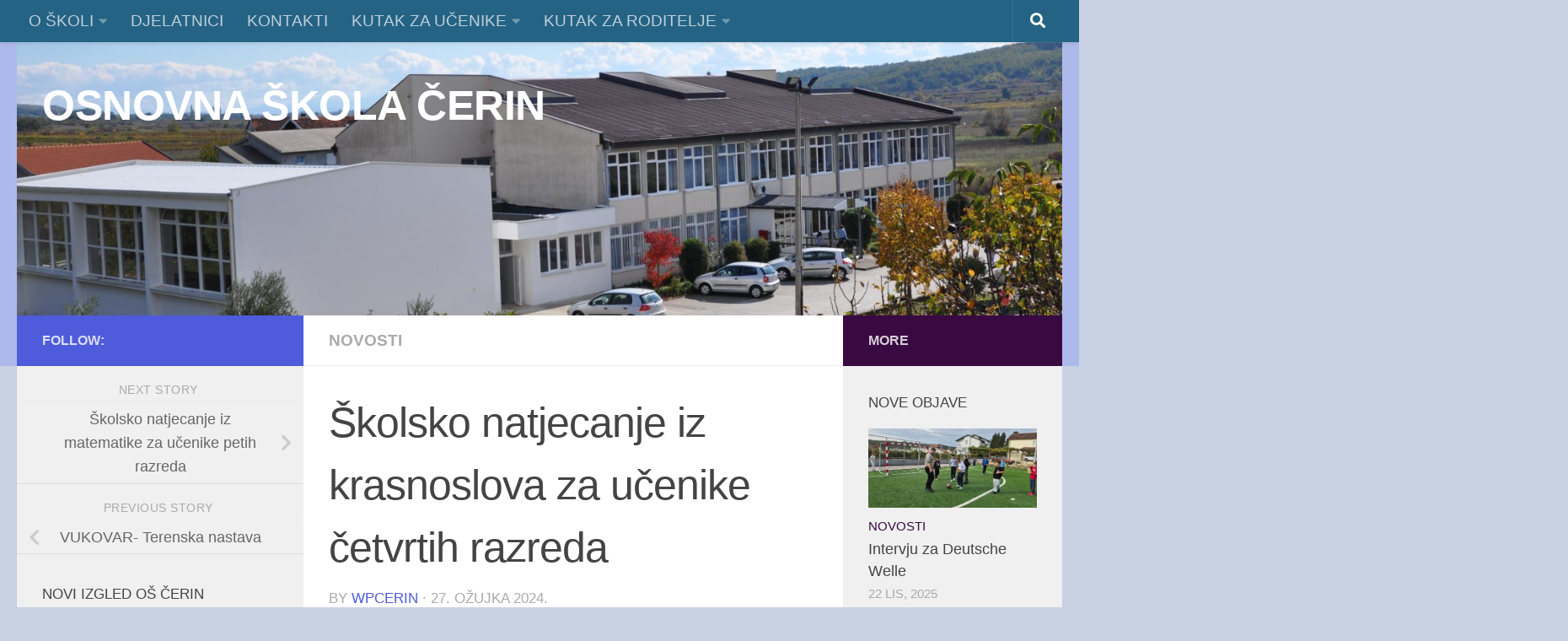

--- FILE ---
content_type: text/html; charset=UTF-8
request_url: https://www.oscerin.com/skolsko-natjecanje-iz-krasnoslova-za-ucenike-cetvrtih-razreda/
body_size: 17046
content:
<!DOCTYPE html>
<html class="no-js" lang="hr">
<head><meta charset="UTF-8"><script>if(navigator.userAgent.match(/MSIE|Internet Explorer/i)||navigator.userAgent.match(/Trident\/7\..*?rv:11/i)){var href=document.location.href;if(!href.match(/[?&]nowprocket/)){if(href.indexOf("?")==-1){if(href.indexOf("#")==-1){document.location.href=href+"?nowprocket=1"}else{document.location.href=href.replace("#","?nowprocket=1#")}}else{if(href.indexOf("#")==-1){document.location.href=href+"&nowprocket=1"}else{document.location.href=href.replace("#","&nowprocket=1#")}}}}</script><script>class RocketLazyLoadScripts{constructor(e){this.triggerEvents=e,this.eventOptions={passive:!0},this.userEventListener=this.triggerListener.bind(this),this.delayedScripts={normal:[],async:[],defer:[]},this.allJQueries=[]}_addUserInteractionListener(e){this.triggerEvents.forEach((t=>window.addEventListener(t,e.userEventListener,e.eventOptions)))}_removeUserInteractionListener(e){this.triggerEvents.forEach((t=>window.removeEventListener(t,e.userEventListener,e.eventOptions)))}triggerListener(){this._removeUserInteractionListener(this),"loading"===document.readyState?document.addEventListener("DOMContentLoaded",this._loadEverythingNow.bind(this)):this._loadEverythingNow()}async _loadEverythingNow(){this._delayEventListeners(),this._delayJQueryReady(this),this._handleDocumentWrite(),this._registerAllDelayedScripts(),this._preloadAllScripts(),await this._loadScriptsFromList(this.delayedScripts.normal),await this._loadScriptsFromList(this.delayedScripts.defer),await this._loadScriptsFromList(this.delayedScripts.async),await this._triggerDOMContentLoaded(),await this._triggerWindowLoad(),window.dispatchEvent(new Event("rocket-allScriptsLoaded"))}_registerAllDelayedScripts(){document.querySelectorAll("script[type=rocketlazyloadscript]").forEach((e=>{e.hasAttribute("src")?e.hasAttribute("async")&&!1!==e.async?this.delayedScripts.async.push(e):e.hasAttribute("defer")&&!1!==e.defer||"module"===e.getAttribute("data-rocket-type")?this.delayedScripts.defer.push(e):this.delayedScripts.normal.push(e):this.delayedScripts.normal.push(e)}))}async _transformScript(e){return await this._requestAnimFrame(),new Promise((t=>{const n=document.createElement("script");let r;[...e.attributes].forEach((e=>{let t=e.nodeName;"type"!==t&&("data-rocket-type"===t&&(t="type",r=e.nodeValue),n.setAttribute(t,e.nodeValue))})),e.hasAttribute("src")?(n.addEventListener("load",t),n.addEventListener("error",t)):(n.text=e.text,t()),e.parentNode.replaceChild(n,e)}))}async _loadScriptsFromList(e){const t=e.shift();return t?(await this._transformScript(t),this._loadScriptsFromList(e)):Promise.resolve()}_preloadAllScripts(){var e=document.createDocumentFragment();[...this.delayedScripts.normal,...this.delayedScripts.defer,...this.delayedScripts.async].forEach((t=>{const n=t.getAttribute("src");if(n){const t=document.createElement("link");t.href=n,t.rel="preload",t.as="script",e.appendChild(t)}})),document.head.appendChild(e)}_delayEventListeners(){let e={};function t(t,n){!function(t){function n(n){return e[t].eventsToRewrite.indexOf(n)>=0?"rocket-"+n:n}e[t]||(e[t]={originalFunctions:{add:t.addEventListener,remove:t.removeEventListener},eventsToRewrite:[]},t.addEventListener=function(){arguments[0]=n(arguments[0]),e[t].originalFunctions.add.apply(t,arguments)},t.removeEventListener=function(){arguments[0]=n(arguments[0]),e[t].originalFunctions.remove.apply(t,arguments)})}(t),e[t].eventsToRewrite.push(n)}function n(e,t){let n=e[t];Object.defineProperty(e,t,{get:()=>n||function(){},set(r){e["rocket"+t]=n=r}})}t(document,"DOMContentLoaded"),t(window,"DOMContentLoaded"),t(window,"load"),t(window,"pageshow"),t(document,"readystatechange"),n(document,"onreadystatechange"),n(window,"onload"),n(window,"onpageshow")}_delayJQueryReady(e){let t=window.jQuery;Object.defineProperty(window,"jQuery",{get:()=>t,set(n){if(n&&n.fn&&!e.allJQueries.includes(n)){n.fn.ready=n.fn.init.prototype.ready=function(t){e.domReadyFired?t.bind(document)(n):document.addEventListener("rocket-DOMContentLoaded",(()=>t.bind(document)(n)))};const t=n.fn.on;n.fn.on=n.fn.init.prototype.on=function(){if(this[0]===window){function e(e){return e.split(" ").map((e=>"load"===e||0===e.indexOf("load.")?"rocket-jquery-load":e)).join(" ")}"string"==typeof arguments[0]||arguments[0]instanceof String?arguments[0]=e(arguments[0]):"object"==typeof arguments[0]&&Object.keys(arguments[0]).forEach((t=>{delete Object.assign(arguments[0],{[e(t)]:arguments[0][t]})[t]}))}return t.apply(this,arguments),this},e.allJQueries.push(n)}t=n}})}async _triggerDOMContentLoaded(){this.domReadyFired=!0,await this._requestAnimFrame(),document.dispatchEvent(new Event("rocket-DOMContentLoaded")),await this._requestAnimFrame(),window.dispatchEvent(new Event("rocket-DOMContentLoaded")),await this._requestAnimFrame(),document.dispatchEvent(new Event("rocket-readystatechange")),await this._requestAnimFrame(),document.rocketonreadystatechange&&document.rocketonreadystatechange()}async _triggerWindowLoad(){await this._requestAnimFrame(),window.dispatchEvent(new Event("rocket-load")),await this._requestAnimFrame(),window.rocketonload&&window.rocketonload(),await this._requestAnimFrame(),this.allJQueries.forEach((e=>e(window).trigger("rocket-jquery-load"))),window.dispatchEvent(new Event("rocket-pageshow")),await this._requestAnimFrame(),window.rocketonpageshow&&window.rocketonpageshow()}_handleDocumentWrite(){const e=new Map;document.write=document.writeln=function(t){const n=document.currentScript,r=document.createRange(),i=n.parentElement;let o=e.get(n);void 0===o&&(o=n.nextSibling,e.set(n,o));const a=document.createDocumentFragment();r.setStart(a,0),a.appendChild(r.createContextualFragment(t)),i.insertBefore(a,o)}}async _requestAnimFrame(){return new Promise((e=>requestAnimationFrame(e)))}static run(){const e=new RocketLazyLoadScripts(["keydown","mousemove","touchmove","touchstart","touchend","wheel"]);e._addUserInteractionListener(e)}}RocketLazyLoadScripts.run();</script>
  
  <meta name="viewport" content="width=device-width, initial-scale=1.0">
  <link rel="profile" href="https://gmpg.org/xfn/11" />
  <link rel="pingback" href="https://www.oscerin.com/xmlrpc.php">
  <style>body, div, p, span, h1, h2, h3, h4, h5, h6{font-family: arial !important;}</style>

  <title>Školsko natjecanje iz krasnoslova za učenike četvrtih razreda &#8211; OSNOVNA ŠKOLA ČERIN</title>
<meta name='robots' content='max-image-preview:large' />
<script type="rocketlazyloadscript">document.documentElement.className = document.documentElement.className.replace("no-js","js");</script>
<link rel='dns-prefetch' href='//s.w.org' />
<link rel="alternate" type="application/rss+xml" title="OSNOVNA ŠKOLA ČERIN &raquo; Kanal" href="https://www.oscerin.com/feed/" />
<link rel="alternate" type="application/rss+xml" title="OSNOVNA ŠKOLA ČERIN &raquo; Kanal komentara" href="https://www.oscerin.com/comments/feed/" />
		<script type="rocketlazyloadscript">
			window._wpemojiSettings = {"baseUrl":"https:\/\/s.w.org\/images\/core\/emoji\/13.1.0\/72x72\/","ext":".png","svgUrl":"https:\/\/s.w.org\/images\/core\/emoji\/13.1.0\/svg\/","svgExt":".svg","source":{"concatemoji":"https:\/\/www.oscerin.com\/wp-includes\/js\/wp-emoji-release.min.js?ver=5.8.3"}};
			!function(e,a,t){var n,r,o,i=a.createElement("canvas"),p=i.getContext&&i.getContext("2d");function s(e,t){var a=String.fromCharCode;p.clearRect(0,0,i.width,i.height),p.fillText(a.apply(this,e),0,0);e=i.toDataURL();return p.clearRect(0,0,i.width,i.height),p.fillText(a.apply(this,t),0,0),e===i.toDataURL()}function c(e){var t=a.createElement("script");t.src=e,t.defer=t.type="text/javascript",a.getElementsByTagName("head")[0].appendChild(t)}for(o=Array("flag","emoji"),t.supports={everything:!0,everythingExceptFlag:!0},r=0;r<o.length;r++)t.supports[o[r]]=function(e){if(!p||!p.fillText)return!1;switch(p.textBaseline="top",p.font="600 32px Arial",e){case"flag":return s([127987,65039,8205,9895,65039],[127987,65039,8203,9895,65039])?!1:!s([55356,56826,55356,56819],[55356,56826,8203,55356,56819])&&!s([55356,57332,56128,56423,56128,56418,56128,56421,56128,56430,56128,56423,56128,56447],[55356,57332,8203,56128,56423,8203,56128,56418,8203,56128,56421,8203,56128,56430,8203,56128,56423,8203,56128,56447]);case"emoji":return!s([10084,65039,8205,55357,56613],[10084,65039,8203,55357,56613])}return!1}(o[r]),t.supports.everything=t.supports.everything&&t.supports[o[r]],"flag"!==o[r]&&(t.supports.everythingExceptFlag=t.supports.everythingExceptFlag&&t.supports[o[r]]);t.supports.everythingExceptFlag=t.supports.everythingExceptFlag&&!t.supports.flag,t.DOMReady=!1,t.readyCallback=function(){t.DOMReady=!0},t.supports.everything||(n=function(){t.readyCallback()},a.addEventListener?(a.addEventListener("DOMContentLoaded",n,!1),e.addEventListener("load",n,!1)):(e.attachEvent("onload",n),a.attachEvent("onreadystatechange",function(){"complete"===a.readyState&&t.readyCallback()})),(n=t.source||{}).concatemoji?c(n.concatemoji):n.wpemoji&&n.twemoji&&(c(n.twemoji),c(n.wpemoji)))}(window,document,window._wpemojiSettings);
		</script>
		<style>
img.wp-smiley,
img.emoji {
	display: inline !important;
	border: none !important;
	box-shadow: none !important;
	height: 1em !important;
	width: 1em !important;
	margin: 0 .07em !important;
	vertical-align: -0.1em !important;
	background: none !important;
	padding: 0 !important;
}
</style>
	<link rel='stylesheet' id='wp-block-library-css'  href='https://www.oscerin.com/wp-includes/css/dist/block-library/style.min.css?ver=5.8.3' media='all' />
<link rel='stylesheet' id='hueman-main-style-css'  href='https://www.oscerin.com/wp-content/themes/hueman/assets/front/css/main.min.css?ver=3.7.19' media='all' />
<style id='hueman-main-style-inline-css'>
body { font-size:1.19rem; }@media only screen and (min-width: 720px) {
        .nav > li { font-size:1.19rem; }
      }::selection { background-color: #4e5cdb; }
::-moz-selection { background-color: #4e5cdb; }a,a>span.hu-external::after,.themeform label .required,#flexslider-featured .flex-direction-nav .flex-next:hover,#flexslider-featured .flex-direction-nav .flex-prev:hover,.post-hover:hover .post-title a,.post-title a:hover,.sidebar.s1 .post-nav li a:hover i,.content .post-nav li a:hover i,.post-related a:hover,.sidebar.s1 .widget_rss ul li a,#footer .widget_rss ul li a,.sidebar.s1 .widget_calendar a,#footer .widget_calendar a,.sidebar.s1 .alx-tab .tab-item-category a,.sidebar.s1 .alx-posts .post-item-category a,.sidebar.s1 .alx-tab li:hover .tab-item-title a,.sidebar.s1 .alx-tab li:hover .tab-item-comment a,.sidebar.s1 .alx-posts li:hover .post-item-title a,#footer .alx-tab .tab-item-category a,#footer .alx-posts .post-item-category a,#footer .alx-tab li:hover .tab-item-title a,#footer .alx-tab li:hover .tab-item-comment a,#footer .alx-posts li:hover .post-item-title a,.comment-tabs li.active a,.comment-awaiting-moderation,.child-menu a:hover,.child-menu .current_page_item > a,.wp-pagenavi a{ color: #4e5cdb; }input[type="submit"],.themeform button[type="submit"],.sidebar.s1 .sidebar-top,.sidebar.s1 .sidebar-toggle,#flexslider-featured .flex-control-nav li a.flex-active,.post-tags a:hover,.sidebar.s1 .widget_calendar caption,#footer .widget_calendar caption,.author-bio .bio-avatar:after,.commentlist li.bypostauthor > .comment-body:after,.commentlist li.comment-author-admin > .comment-body:after{ background-color: #4e5cdb; }.post-format .format-container { border-color: #4e5cdb; }.sidebar.s1 .alx-tabs-nav li.active a,#footer .alx-tabs-nav li.active a,.comment-tabs li.active a,.wp-pagenavi a:hover,.wp-pagenavi a:active,.wp-pagenavi span.current{ border-bottom-color: #4e5cdb!important; }.sidebar.s2 .post-nav li a:hover i,
.sidebar.s2 .widget_rss ul li a,
.sidebar.s2 .widget_calendar a,
.sidebar.s2 .alx-tab .tab-item-category a,
.sidebar.s2 .alx-posts .post-item-category a,
.sidebar.s2 .alx-tab li:hover .tab-item-title a,
.sidebar.s2 .alx-tab li:hover .tab-item-comment a,
.sidebar.s2 .alx-posts li:hover .post-item-title a { color: #390942; }
.sidebar.s2 .sidebar-top,.sidebar.s2 .sidebar-toggle,.post-comments,.jp-play-bar,.jp-volume-bar-value,.sidebar.s2 .widget_calendar caption{ background-color: #390942; }.sidebar.s2 .alx-tabs-nav li.active a { border-bottom-color: #390942; }
.post-comments::before { border-right-color: #390942; }
      .search-expand,
              #nav-topbar.nav-container { background-color: #256384}@media only screen and (min-width: 720px) {
                #nav-topbar .nav ul { background-color: #256384; }
              }.is-scrolled #header .nav-container.desktop-sticky,
              .is-scrolled #header .search-expand { background-color: #256384; background-color: rgba(37,99,132,0.90) }.is-scrolled .topbar-transparent #nav-topbar.desktop-sticky .nav ul { background-color: #256384; background-color: rgba(37,99,132,0.95) }#header { background-color: #adb9ea; }
@media only screen and (min-width: 720px) {
  #nav-header .nav ul { background-color: #adb9ea; }
}
        #header #nav-mobile { background-color: #125a9e; }.is-scrolled #header #nav-mobile { background-color: #125a9e; background-color: rgba(18,90,158,0.90) }#nav-header.nav-container, #main-header-search .search-expand { background-color: #cea3b6; }
@media only screen and (min-width: 720px) {
  #nav-header .nav ul { background-color: #cea3b6; }
}
        .site-title a img { max-height: 186px; }body { background-color: #c9d2e3; }
</style>
<link rel='stylesheet' id='hueman-font-awesome-css'  href='https://www.oscerin.com/wp-content/themes/hueman/assets/front/css/font-awesome.min.css?ver=3.7.19' media='all' />
<script type="rocketlazyloadscript" src='https://www.oscerin.com/wp-includes/js/jquery/jquery.min.js?ver=3.6.0' id='jquery-core-js' defer></script>
<script type="rocketlazyloadscript" src='https://www.oscerin.com/wp-includes/js/jquery/jquery-migrate.min.js?ver=3.3.2' id='jquery-migrate-js' defer></script>
<link rel="https://api.w.org/" href="https://www.oscerin.com/wp-json/" /><link rel="alternate" type="application/json" href="https://www.oscerin.com/wp-json/wp/v2/posts/5807" /><link rel="EditURI" type="application/rsd+xml" title="RSD" href="https://www.oscerin.com/xmlrpc.php?rsd" />
<link rel="wlwmanifest" type="application/wlwmanifest+xml" href="https://www.oscerin.com/wp-includes/wlwmanifest.xml" /> 
<meta name="generator" content="WordPress 5.8.3" />
<link rel="canonical" href="https://www.oscerin.com/skolsko-natjecanje-iz-krasnoslova-za-ucenike-cetvrtih-razreda/" />
<link rel='shortlink' href='https://www.oscerin.com/?p=5807' />
<link rel="alternate" type="application/json+oembed" href="https://www.oscerin.com/wp-json/oembed/1.0/embed?url=https%3A%2F%2Fwww.oscerin.com%2Fskolsko-natjecanje-iz-krasnoslova-za-ucenike-cetvrtih-razreda%2F" />
<link rel="alternate" type="text/xml+oembed" href="https://www.oscerin.com/wp-json/oembed/1.0/embed?url=https%3A%2F%2Fwww.oscerin.com%2Fskolsko-natjecanje-iz-krasnoslova-za-ucenike-cetvrtih-razreda%2F&#038;format=xml" />
    <link rel="preload" as="font" type="font/woff2" href="https://www.oscerin.com/wp-content/themes/hueman/assets/front/webfonts/fa-brands-400.woff2?v=5.15.2" crossorigin="anonymous"/>
    <link rel="preload" as="font" type="font/woff2" href="https://www.oscerin.com/wp-content/themes/hueman/assets/front/webfonts/fa-regular-400.woff2?v=5.15.2" crossorigin="anonymous"/>
    <link rel="preload" as="font" type="font/woff2" href="https://www.oscerin.com/wp-content/themes/hueman/assets/front/webfonts/fa-solid-900.woff2?v=5.15.2" crossorigin="anonymous"/>
  <link rel="preload" as="font" type="font/woff" href="https://www.oscerin.com/wp-content/themes/hueman/assets/front/fonts/titillium-light-webfont.woff" crossorigin="anonymous"/>
<link rel="preload" as="font" type="font/woff" href="https://www.oscerin.com/wp-content/themes/hueman/assets/front/fonts/titillium-lightitalic-webfont.woff" crossorigin="anonymous"/>
<link rel="preload" as="font" type="font/woff" href="https://www.oscerin.com/wp-content/themes/hueman/assets/front/fonts/titillium-regular-webfont.woff" crossorigin="anonymous"/>
<link rel="preload" as="font" type="font/woff" href="https://www.oscerin.com/wp-content/themes/hueman/assets/front/fonts/titillium-regularitalic-webfont.woff" crossorigin="anonymous"/>
<link rel="preload" as="font" type="font/woff" href="https://www.oscerin.com/wp-content/themes/hueman/assets/front/fonts/titillium-semibold-webfont.woff" crossorigin="anonymous"/>
<style>
  /*  base : fonts
/* ------------------------------------ */
body { font-family: "Titillium", Arial, sans-serif; }
@font-face {
  font-family: 'Titillium';
  src: url('https://www.oscerin.com/wp-content/themes/hueman/assets/front/fonts/titillium-light-webfont.eot');
  src: url('https://www.oscerin.com/wp-content/themes/hueman/assets/front/fonts/titillium-light-webfont.svg#titillium-light-webfont') format('svg'),
     url('https://www.oscerin.com/wp-content/themes/hueman/assets/front/fonts/titillium-light-webfont.eot?#iefix') format('embedded-opentype'),
     url('https://www.oscerin.com/wp-content/themes/hueman/assets/front/fonts/titillium-light-webfont.woff') format('woff'),
     url('https://www.oscerin.com/wp-content/themes/hueman/assets/front/fonts/titillium-light-webfont.ttf') format('truetype');
  font-weight: 300;
  font-style: normal;
}
@font-face {
  font-family: 'Titillium';
  src: url('https://www.oscerin.com/wp-content/themes/hueman/assets/front/fonts/titillium-lightitalic-webfont.eot');
  src: url('https://www.oscerin.com/wp-content/themes/hueman/assets/front/fonts/titillium-lightitalic-webfont.svg#titillium-lightitalic-webfont') format('svg'),
     url('https://www.oscerin.com/wp-content/themes/hueman/assets/front/fonts/titillium-lightitalic-webfont.eot?#iefix') format('embedded-opentype'),
     url('https://www.oscerin.com/wp-content/themes/hueman/assets/front/fonts/titillium-lightitalic-webfont.woff') format('woff'),
     url('https://www.oscerin.com/wp-content/themes/hueman/assets/front/fonts/titillium-lightitalic-webfont.ttf') format('truetype');
  font-weight: 300;
  font-style: italic;
}
@font-face {
  font-family: 'Titillium';
  src: url('https://www.oscerin.com/wp-content/themes/hueman/assets/front/fonts/titillium-regular-webfont.eot');
  src: url('https://www.oscerin.com/wp-content/themes/hueman/assets/front/fonts/titillium-regular-webfont.svg#titillium-regular-webfont') format('svg'),
     url('https://www.oscerin.com/wp-content/themes/hueman/assets/front/fonts/titillium-regular-webfont.eot?#iefix') format('embedded-opentype'),
     url('https://www.oscerin.com/wp-content/themes/hueman/assets/front/fonts/titillium-regular-webfont.woff') format('woff'),
     url('https://www.oscerin.com/wp-content/themes/hueman/assets/front/fonts/titillium-regular-webfont.ttf') format('truetype');
  font-weight: 400;
  font-style: normal;
}
@font-face {
  font-family: 'Titillium';
  src: url('https://www.oscerin.com/wp-content/themes/hueman/assets/front/fonts/titillium-regularitalic-webfont.eot');
  src: url('https://www.oscerin.com/wp-content/themes/hueman/assets/front/fonts/titillium-regularitalic-webfont.svg#titillium-regular-webfont') format('svg'),
     url('https://www.oscerin.com/wp-content/themes/hueman/assets/front/fonts/titillium-regularitalic-webfont.eot?#iefix') format('embedded-opentype'),
     url('https://www.oscerin.com/wp-content/themes/hueman/assets/front/fonts/titillium-regularitalic-webfont.woff') format('woff'),
     url('https://www.oscerin.com/wp-content/themes/hueman/assets/front/fonts/titillium-regularitalic-webfont.ttf') format('truetype');
  font-weight: 400;
  font-style: italic;
}
@font-face {
    font-family: 'Titillium';
    src: url('https://www.oscerin.com/wp-content/themes/hueman/assets/front/fonts/titillium-semibold-webfont.eot');
    src: url('https://www.oscerin.com/wp-content/themes/hueman/assets/front/fonts/titillium-semibold-webfont.svg#titillium-semibold-webfont') format('svg'),
         url('https://www.oscerin.com/wp-content/themes/hueman/assets/front/fonts/titillium-semibold-webfont.eot?#iefix') format('embedded-opentype'),
         url('https://www.oscerin.com/wp-content/themes/hueman/assets/front/fonts/titillium-semibold-webfont.woff') format('woff'),
         url('https://www.oscerin.com/wp-content/themes/hueman/assets/front/fonts/titillium-semibold-webfont.ttf') format('truetype');
  font-weight: 600;
  font-style: normal;
}
</style>
  <!--[if lt IE 9]>
<script src="https://www.oscerin.com/wp-content/themes/hueman/assets/front/js/ie/html5shiv-printshiv.min.js"></script>
<script src="https://www.oscerin.com/wp-content/themes/hueman/assets/front/js/ie/selectivizr.js"></script>
<![endif]-->
<style>.recentcomments a{display:inline !important;padding:0 !important;margin:0 !important;}</style><link rel="icon" href="https://www.oscerin.com/wp-content/uploads/2018/02/cropped-slika_2-150x150.jpg" sizes="32x32" />
<link rel="icon" href="https://www.oscerin.com/wp-content/uploads/2018/02/cropped-slika_2-300x300.jpg" sizes="192x192" />
<link rel="apple-touch-icon" href="https://www.oscerin.com/wp-content/uploads/2018/02/cropped-slika_2-300x300.jpg" />
<meta name="msapplication-TileImage" content="https://www.oscerin.com/wp-content/uploads/2018/02/cropped-slika_2-300x300.jpg" />
<noscript><style id="rocket-lazyload-nojs-css">.rll-youtube-player, [data-lazy-src]{display:none !important;}</style></noscript></head>

<body class="post-template-default single single-post postid-5807 single-format-standard wp-embed-responsive col-3cm full-width topbar-enabled header-desktop-sticky header-mobile-sticky hueman-3-7-19 gecko">
<div id="wrapper">
  <a class="screen-reader-text skip-link" href="#content">Skip to content</a>
  
  <header id="header" class="top-menu-mobile-on one-mobile-menu top_menu header-ads-desktop header-ads-mobile topbar-transparent has-header-img">
        <nav class="nav-container group mobile-menu mobile-sticky " id="nav-mobile" data-menu-id="header-1">
  <div class="mobile-title-logo-in-header"><p class="site-title">                  <a class="custom-logo-link" href="https://www.oscerin.com/" rel="home" title="OSNOVNA ŠKOLA ČERIN | Home page">OSNOVNA ŠKOLA ČERIN</a>                </p></div>
        
                    <!-- <div class="ham__navbar-toggler collapsed" aria-expanded="false">
          <div class="ham__navbar-span-wrapper">
            <span class="ham-toggler-menu__span"></span>
          </div>
        </div> -->
        <button class="ham__navbar-toggler-two collapsed" title="Menu" aria-expanded="false">
          <span class="ham__navbar-span-wrapper">
            <span class="line line-1"></span>
            <span class="line line-2"></span>
            <span class="line line-3"></span>
          </span>
        </button>
            
      <div class="nav-text"></div>
      <div class="nav-wrap container">
                  <ul class="nav container-inner group mobile-search">
                            <li>
                  <form role="search" method="get" class="search-form" action="https://www.oscerin.com/">
				<label>
					<span class="screen-reader-text">Pretraži:</span>
					<input type="search" class="search-field" placeholder="Pretraži &hellip;" value="" name="s" />
				</label>
				<input type="submit" class="search-submit" value="Pretraži" />
			</form>                </li>
                      </ul>
                <ul id="menu-pocetna" class="nav container-inner group"><li id="menu-item-280" class="menu-item menu-item-type-post_type menu-item-object-page menu-item-has-children menu-item-280"><a href="https://www.oscerin.com/?page_id=278">O ŠKOLI</a>
<ul class="sub-menu">
	<li id="menu-item-6487" class="menu-item menu-item-type-taxonomy menu-item-object-category current-post-ancestor current-menu-parent current-post-parent menu-item-6487"><a href="https://www.oscerin.com/category/novosti/">Novosti</a></li>
	<li id="menu-item-292" class="menu-item menu-item-type-post_type menu-item-object-page menu-item-292"><a href="https://www.oscerin.com/o-skoli-2/">O školi</a></li>
	<li id="menu-item-272" class="menu-item menu-item-type-post_type menu-item-object-page menu-item-272"><a href="https://www.oscerin.com/povijesni-prikaz-osnovnog-skolstva-na-cerinu/">Povijesni prikaz osnovne škole na Čerinu</a></li>
</ul>
</li>
<li id="menu-item-31" class="menu-item menu-item-type-post_type menu-item-object-page menu-item-31"><a href="https://www.oscerin.com/osoblje/">DJELATNICI</a></li>
<li id="menu-item-33" class="menu-item menu-item-type-post_type menu-item-object-page menu-item-33"><a href="https://www.oscerin.com/kontakt/">KONTAKTI</a></li>
<li id="menu-item-29" class="menu-item menu-item-type-post_type menu-item-object-page menu-item-has-children menu-item-29"><a href="https://www.oscerin.com/ucenici/">KUTAK ZA UČENIKE</a>
<ul class="sub-menu">
	<li id="menu-item-1013" class="menu-item menu-item-type-post_type menu-item-object-page menu-item-1013"><a href="https://www.oscerin.com/ucenici/dramska-sekcija/">Dramska sekcija</a></li>
</ul>
</li>
<li id="menu-item-32" class="menu-item menu-item-type-post_type menu-item-object-page menu-item-has-children menu-item-32"><a href="https://www.oscerin.com/roditeljski-kutak/">KUTAK ZA RODITELJE</a>
<ul class="sub-menu">
	<li id="menu-item-604" class="menu-item menu-item-type-post_type menu-item-object-page menu-item-604"><a href="https://www.oscerin.com/vijece-roditelja/">Vijeće roditelja</a></li>
	<li id="menu-item-338" class="menu-item menu-item-type-post_type menu-item-object-page menu-item-338"><a href="https://www.oscerin.com/informacije-za-roditelje/">Informacije za roditelje</a></li>
</ul>
</li>
</ul>      </div>
</nav><!--/#nav-topbar-->  
        <nav class="nav-container group desktop-menu desktop-sticky " id="nav-topbar" data-menu-id="header-2">
    <div class="nav-text"></div>
  <div class="topbar-toggle-down">
    <i class="fas fa-angle-double-down" aria-hidden="true" data-toggle="down" title="Expand menu"></i>
    <i class="fas fa-angle-double-up" aria-hidden="true" data-toggle="up" title="Collapse menu"></i>
  </div>
  <div class="nav-wrap container">
    <ul id="menu-pocetna-1" class="nav container-inner group"><li class="menu-item menu-item-type-post_type menu-item-object-page menu-item-has-children menu-item-280"><a href="https://www.oscerin.com/?page_id=278">O ŠKOLI</a>
<ul class="sub-menu">
	<li class="menu-item menu-item-type-taxonomy menu-item-object-category current-post-ancestor current-menu-parent current-post-parent menu-item-6487"><a href="https://www.oscerin.com/category/novosti/">Novosti</a></li>
	<li class="menu-item menu-item-type-post_type menu-item-object-page menu-item-292"><a href="https://www.oscerin.com/o-skoli-2/">O školi</a></li>
	<li class="menu-item menu-item-type-post_type menu-item-object-page menu-item-272"><a href="https://www.oscerin.com/povijesni-prikaz-osnovnog-skolstva-na-cerinu/">Povijesni prikaz osnovne škole na Čerinu</a></li>
</ul>
</li>
<li class="menu-item menu-item-type-post_type menu-item-object-page menu-item-31"><a href="https://www.oscerin.com/osoblje/">DJELATNICI</a></li>
<li class="menu-item menu-item-type-post_type menu-item-object-page menu-item-33"><a href="https://www.oscerin.com/kontakt/">KONTAKTI</a></li>
<li class="menu-item menu-item-type-post_type menu-item-object-page menu-item-has-children menu-item-29"><a href="https://www.oscerin.com/ucenici/">KUTAK ZA UČENIKE</a>
<ul class="sub-menu">
	<li class="menu-item menu-item-type-post_type menu-item-object-page menu-item-1013"><a href="https://www.oscerin.com/ucenici/dramska-sekcija/">Dramska sekcija</a></li>
</ul>
</li>
<li class="menu-item menu-item-type-post_type menu-item-object-page menu-item-has-children menu-item-32"><a href="https://www.oscerin.com/roditeljski-kutak/">KUTAK ZA RODITELJE</a>
<ul class="sub-menu">
	<li class="menu-item menu-item-type-post_type menu-item-object-page menu-item-604"><a href="https://www.oscerin.com/vijece-roditelja/">Vijeće roditelja</a></li>
	<li class="menu-item menu-item-type-post_type menu-item-object-page menu-item-338"><a href="https://www.oscerin.com/informacije-za-roditelje/">Informacije za roditelje</a></li>
</ul>
</li>
</ul>  </div>
      <div id="topbar-header-search" class="container">
      <div class="container-inner">
        <button class="toggle-search"><i class="fas fa-search"></i></button>
        <div class="search-expand">
          <div class="search-expand-inner"><form role="search" method="get" class="search-form" action="https://www.oscerin.com/">
				<label>
					<span class="screen-reader-text">Pretraži:</span>
					<input type="search" class="search-field" placeholder="Pretraži &hellip;" value="" name="s" />
				</label>
				<input type="submit" class="search-submit" value="Pretraži" />
			</form></div>
        </div>
      </div><!--/.container-inner-->
    </div><!--/.container-->
  
</nav><!--/#nav-topbar-->  
  <div class="container group">
        <div class="container-inner">

                <div id="header-image-wrap">
              <div class="group hu-pad central-header-zone">
                                        <div class="logo-tagline-group">
                          <p class="site-title">                  <a class="custom-logo-link" href="https://www.oscerin.com/" rel="home" title="OSNOVNA ŠKOLA ČERIN | Home page">OSNOVNA ŠKOLA ČERIN</a>                </p>                                                        <p class="site-description"></p>
                                                </div>
                                                          <div id="header-widgets">
                                                </div><!--/#header-ads-->
                                </div>

              <a href="https://www.oscerin.com/" rel="home"><img src="data:image/svg+xml,%3Csvg%20xmlns='http://www.w3.org/2000/svg'%20viewBox='0%200%201500%20392'%3E%3C/svg%3E" width="1500" height="392" alt="OSNOVNA ŠKOLA ČERIN" class="new-site-image" data-lazy-srcset="https://www.oscerin.com/wp-content/uploads/2018/02/cropped-skola-čerin-1.jpg 1500w, https://www.oscerin.com/wp-content/uploads/2018/02/cropped-skola-čerin-1-300x78.jpg 300w, https://www.oscerin.com/wp-content/uploads/2018/02/cropped-skola-čerin-1-768x201.jpg 768w, https://www.oscerin.com/wp-content/uploads/2018/02/cropped-skola-čerin-1-1024x268.jpg 1024w" data-lazy-sizes="(max-width: 1500px) 100vw, 1500px" data-lazy-src="https://www.oscerin.com/wp-content/uploads/2018/02/cropped-skola-čerin-1.jpg" /><noscript><img src="https://www.oscerin.com/wp-content/uploads/2018/02/cropped-skola-čerin-1.jpg" width="1500" height="392" alt="OSNOVNA ŠKOLA ČERIN" class="new-site-image" srcset="https://www.oscerin.com/wp-content/uploads/2018/02/cropped-skola-čerin-1.jpg 1500w, https://www.oscerin.com/wp-content/uploads/2018/02/cropped-skola-čerin-1-300x78.jpg 300w, https://www.oscerin.com/wp-content/uploads/2018/02/cropped-skola-čerin-1-768x201.jpg 768w, https://www.oscerin.com/wp-content/uploads/2018/02/cropped-skola-čerin-1-1024x268.jpg 1024w" sizes="(max-width: 1500px) 100vw, 1500px" /></noscript></a>          </div>
      
      
    </div><!--/.container-inner-->
      </div><!--/.container-->

</header><!--/#header-->
  
  <div class="container" id="page">
    <div class="container-inner">
            <div class="main">
        <div class="main-inner group">
          
              <main class="content" id="content">
              <div class="page-title hu-pad group">
          	    		<ul class="meta-single group">
    			<li class="category"><a href="https://www.oscerin.com/category/novosti/" rel="category tag">Novosti</a></li>
    			    		</ul>
            
    </div><!--/.page-title-->
          <div class="hu-pad group">
              <article class="post-5807 post type-post status-publish format-standard has-post-thumbnail hentry category-novosti">
    <div class="post-inner group">

      <h1 class="post-title entry-title">Školsko natjecanje iz krasnoslova za učenike četvrtih razreda</h1>
  <p class="post-byline">
       by     <span class="vcard author">
       <span class="fn"><a href="https://www.oscerin.com/author/wpcerin/" title="Objave od: wpcerin" rel="author">wpcerin</a></span>
     </span>
     &middot;
                          <span class="published">27. ožujka 2024.</span>
          </p>

                                
      <div class="clear"></div>

      <div class="entry themeform">
        <div class="entry-inner">
          
<p>Školsko natjecanje iz krasnoslova za učenike četvrtih razreda održano je u ponedjeljak, 25. ožujka 2024. godine.Na natjecanju su sudjelovala 4 učenika. Svi sudionici natjecanja bili su odlično pripremljeni te je povjerenstvo imalo uistinu težak zadatak da odabere jednog učenika koji će predstavljati našu školu na županijskom natjecanju.Tu čast i ukazano povjerenje dobila je učenica Nikol Sušac s pjesmom</p>



<p>RUKE&nbsp;MOJE MAJKE</p>



<p>RATKO ZVRKO</p>



<p>Iskrene čestitke Nikol, ali i svim ostalim sudionicima u natjecanju u krasnoslovu koji su svojim interpretacijama unijeli dašak vedrine i radosti u našu školu.</p>



<figure class="wp-block-gallery columns-1 is-cropped"><ul class="blocks-gallery-grid"><li class="blocks-gallery-item"><figure><img width="768" height="1024" src="data:image/svg+xml,%3Csvg%20xmlns='http://www.w3.org/2000/svg'%20viewBox='0%200%20768%201024'%3E%3C/svg%3E" alt="" data-id="5808" data-full-url="https://www.oscerin.com/wp-content/uploads/2024/04/418726001_1412505652692638_2399203494983825032_n.jpg" data-link="https://www.oscerin.com/?attachment_id=5808" class="wp-image-5808" data-lazy-srcset="https://www.oscerin.com/wp-content/uploads/2024/04/418726001_1412505652692638_2399203494983825032_n-768x1024.jpg 768w, https://www.oscerin.com/wp-content/uploads/2024/04/418726001_1412505652692638_2399203494983825032_n-225x300.jpg 225w, https://www.oscerin.com/wp-content/uploads/2024/04/418726001_1412505652692638_2399203494983825032_n-576x768.jpg 576w, https://www.oscerin.com/wp-content/uploads/2024/04/418726001_1412505652692638_2399203494983825032_n-1152x1536.jpg 1152w, https://www.oscerin.com/wp-content/uploads/2024/04/418726001_1412505652692638_2399203494983825032_n.jpg 1200w" data-lazy-sizes="(max-width: 768px) 100vw, 768px" data-lazy-src="https://www.oscerin.com/wp-content/uploads/2024/04/418726001_1412505652692638_2399203494983825032_n-768x1024.jpg" /><noscript><img width="768" height="1024" src="https://www.oscerin.com/wp-content/uploads/2024/04/418726001_1412505652692638_2399203494983825032_n-768x1024.jpg" alt="" data-id="5808" data-full-url="https://www.oscerin.com/wp-content/uploads/2024/04/418726001_1412505652692638_2399203494983825032_n.jpg" data-link="https://www.oscerin.com/?attachment_id=5808" class="wp-image-5808" srcset="https://www.oscerin.com/wp-content/uploads/2024/04/418726001_1412505652692638_2399203494983825032_n-768x1024.jpg 768w, https://www.oscerin.com/wp-content/uploads/2024/04/418726001_1412505652692638_2399203494983825032_n-225x300.jpg 225w, https://www.oscerin.com/wp-content/uploads/2024/04/418726001_1412505652692638_2399203494983825032_n-576x768.jpg 576w, https://www.oscerin.com/wp-content/uploads/2024/04/418726001_1412505652692638_2399203494983825032_n-1152x1536.jpg 1152w, https://www.oscerin.com/wp-content/uploads/2024/04/418726001_1412505652692638_2399203494983825032_n.jpg 1200w" sizes="(max-width: 768px) 100vw, 768px" /></noscript></figure></li><li class="blocks-gallery-item"><figure><img width="768" height="1024" src="data:image/svg+xml,%3Csvg%20xmlns='http://www.w3.org/2000/svg'%20viewBox='0%200%20768%201024'%3E%3C/svg%3E" alt="" data-id="5809" data-full-url="https://www.oscerin.com/wp-content/uploads/2024/04/418732499_785433370122329_6639488252344594735_n.jpg" data-link="https://www.oscerin.com/?attachment_id=5809" class="wp-image-5809" data-lazy-srcset="https://www.oscerin.com/wp-content/uploads/2024/04/418732499_785433370122329_6639488252344594735_n-768x1024.jpg 768w, https://www.oscerin.com/wp-content/uploads/2024/04/418732499_785433370122329_6639488252344594735_n-225x300.jpg 225w, https://www.oscerin.com/wp-content/uploads/2024/04/418732499_785433370122329_6639488252344594735_n-576x768.jpg 576w, https://www.oscerin.com/wp-content/uploads/2024/04/418732499_785433370122329_6639488252344594735_n-1152x1536.jpg 1152w, https://www.oscerin.com/wp-content/uploads/2024/04/418732499_785433370122329_6639488252344594735_n.jpg 1200w" data-lazy-sizes="(max-width: 768px) 100vw, 768px" data-lazy-src="https://www.oscerin.com/wp-content/uploads/2024/04/418732499_785433370122329_6639488252344594735_n-768x1024.jpg" /><noscript><img width="768" height="1024" src="https://www.oscerin.com/wp-content/uploads/2024/04/418732499_785433370122329_6639488252344594735_n-768x1024.jpg" alt="" data-id="5809" data-full-url="https://www.oscerin.com/wp-content/uploads/2024/04/418732499_785433370122329_6639488252344594735_n.jpg" data-link="https://www.oscerin.com/?attachment_id=5809" class="wp-image-5809" srcset="https://www.oscerin.com/wp-content/uploads/2024/04/418732499_785433370122329_6639488252344594735_n-768x1024.jpg 768w, https://www.oscerin.com/wp-content/uploads/2024/04/418732499_785433370122329_6639488252344594735_n-225x300.jpg 225w, https://www.oscerin.com/wp-content/uploads/2024/04/418732499_785433370122329_6639488252344594735_n-576x768.jpg 576w, https://www.oscerin.com/wp-content/uploads/2024/04/418732499_785433370122329_6639488252344594735_n-1152x1536.jpg 1152w, https://www.oscerin.com/wp-content/uploads/2024/04/418732499_785433370122329_6639488252344594735_n.jpg 1200w" sizes="(max-width: 768px) 100vw, 768px" /></noscript></figure></li><li class="blocks-gallery-item"><figure><img width="768" height="1024" src="data:image/svg+xml,%3Csvg%20xmlns='http://www.w3.org/2000/svg'%20viewBox='0%200%20768%201024'%3E%3C/svg%3E" alt="" data-id="5810" data-full-url="https://www.oscerin.com/wp-content/uploads/2024/04/418944665_1454628275264961_3203132705102650536_n.jpg" data-link="https://www.oscerin.com/?attachment_id=5810" class="wp-image-5810" data-lazy-srcset="https://www.oscerin.com/wp-content/uploads/2024/04/418944665_1454628275264961_3203132705102650536_n-768x1024.jpg 768w, https://www.oscerin.com/wp-content/uploads/2024/04/418944665_1454628275264961_3203132705102650536_n-225x300.jpg 225w, https://www.oscerin.com/wp-content/uploads/2024/04/418944665_1454628275264961_3203132705102650536_n-576x768.jpg 576w, https://www.oscerin.com/wp-content/uploads/2024/04/418944665_1454628275264961_3203132705102650536_n-1152x1536.jpg 1152w, https://www.oscerin.com/wp-content/uploads/2024/04/418944665_1454628275264961_3203132705102650536_n.jpg 1200w" data-lazy-sizes="(max-width: 768px) 100vw, 768px" data-lazy-src="https://www.oscerin.com/wp-content/uploads/2024/04/418944665_1454628275264961_3203132705102650536_n-768x1024.jpg" /><noscript><img width="768" height="1024" src="https://www.oscerin.com/wp-content/uploads/2024/04/418944665_1454628275264961_3203132705102650536_n-768x1024.jpg" alt="" data-id="5810" data-full-url="https://www.oscerin.com/wp-content/uploads/2024/04/418944665_1454628275264961_3203132705102650536_n.jpg" data-link="https://www.oscerin.com/?attachment_id=5810" class="wp-image-5810" srcset="https://www.oscerin.com/wp-content/uploads/2024/04/418944665_1454628275264961_3203132705102650536_n-768x1024.jpg 768w, https://www.oscerin.com/wp-content/uploads/2024/04/418944665_1454628275264961_3203132705102650536_n-225x300.jpg 225w, https://www.oscerin.com/wp-content/uploads/2024/04/418944665_1454628275264961_3203132705102650536_n-576x768.jpg 576w, https://www.oscerin.com/wp-content/uploads/2024/04/418944665_1454628275264961_3203132705102650536_n-1152x1536.jpg 1152w, https://www.oscerin.com/wp-content/uploads/2024/04/418944665_1454628275264961_3203132705102650536_n.jpg 1200w" sizes="(max-width: 768px) 100vw, 768px" /></noscript></figure></li></ul></figure>
          <nav class="pagination group">
                      </nav><!--/.pagination-->
        </div>

        
        <div class="clear"></div>
      </div><!--/.entry-->

    </div><!--/.post-inner-->
  </article><!--/.post-->

<div class="clear"></div>





<h4 class="heading">
	<i class="far fa-hand-point-right"></i>You may also like...</h4>

<ul class="related-posts group">
  		<li class="related post-hover">
		<article class="post-6015 post type-post status-publish format-standard has-post-thumbnail hentry category-novosti">

			<div class="post-thumbnail">
				<a href="https://www.oscerin.com/6015-2/" class="hu-rel-post-thumb">
					<img width="520" height="245" src="data:image/svg+xml,%3Csvg%20xmlns='http://www.w3.org/2000/svg'%20viewBox='0%200%20520%20245'%3E%3C/svg%3E" class="attachment-thumb-medium size-thumb-medium wp-post-image" alt="" data-lazy-src="https://www.oscerin.com/wp-content/uploads/2024/10/a-520x245.png" /><noscript><img width="520" height="245" src="https://www.oscerin.com/wp-content/uploads/2024/10/a-520x245.png" class="attachment-thumb-medium size-thumb-medium wp-post-image" alt="" /></noscript>																			</a>
							</div><!--/.post-thumbnail-->

			<div class="related-inner">

				<h4 class="post-title entry-title">
					<a href="https://www.oscerin.com/6015-2/" rel="bookmark">Pozivnica za Dan škole</a>
				</h4><!--/.post-title-->

				<div class="post-meta group">
					<p class="post-date">
  <time class="published updated" datetime="2024-10-15 10:50:00">15. listopada 2024.</time>
</p>

				</div><!--/.post-meta-->

			</div><!--/.related-inner-->

		</article>
	</li><!--/.related-->
		<li class="related post-hover">
		<article class="post-6139 post type-post status-publish format-standard has-post-thumbnail hentry category-novosti">

			<div class="post-thumbnail">
				<a href="https://www.oscerin.com/u-os-cerin-obiljezen-dan-ruzicastih-majica/" class="hu-rel-post-thumb">
					<img width="520" height="245" src="data:image/svg+xml,%3Csvg%20xmlns='http://www.w3.org/2000/svg'%20viewBox='0%200%20520%20245'%3E%3C/svg%3E" class="attachment-thumb-medium size-thumb-medium wp-post-image" alt="" data-lazy-src="https://www.oscerin.com/wp-content/uploads/2025/03/4a-520x245.jpg" /><noscript><img width="520" height="245" src="https://www.oscerin.com/wp-content/uploads/2025/03/4a-520x245.jpg" class="attachment-thumb-medium size-thumb-medium wp-post-image" alt="" /></noscript>																			</a>
							</div><!--/.post-thumbnail-->

			<div class="related-inner">

				<h4 class="post-title entry-title">
					<a href="https://www.oscerin.com/u-os-cerin-obiljezen-dan-ruzicastih-majica/" rel="bookmark">U OŠ Čerin obilježen Dan ružičastih majica</a>
				</h4><!--/.post-title-->

				<div class="post-meta group">
					<p class="post-date">
  <time class="published updated" datetime="2025-02-28 10:34:00">28. veljače 2025.</time>
</p>

				</div><!--/.post-meta-->

			</div><!--/.related-inner-->

		</article>
	</li><!--/.related-->
		<li class="related post-hover">
		<article class="post-5750 post type-post status-publish format-standard has-post-thumbnail hentry category-novosti">

			<div class="post-thumbnail">
				<a href="https://www.oscerin.com/obavijest-4/" class="hu-rel-post-thumb">
					<img width="455" height="245" src="data:image/svg+xml,%3Csvg%20xmlns='http://www.w3.org/2000/svg'%20viewBox='0%200%20455%20245'%3E%3C/svg%3E" class="attachment-thumb-medium size-thumb-medium wp-post-image" alt="" data-lazy-src="https://www.oscerin.com/wp-content/uploads/2024/03/Izrezak1-1-455x245.png" /><noscript><img width="455" height="245" src="https://www.oscerin.com/wp-content/uploads/2024/03/Izrezak1-1-455x245.png" class="attachment-thumb-medium size-thumb-medium wp-post-image" alt="" /></noscript>																			</a>
							</div><!--/.post-thumbnail-->

			<div class="related-inner">

				<h4 class="post-title entry-title">
					<a href="https://www.oscerin.com/obavijest-4/" rel="bookmark">Obavijest</a>
				</h4><!--/.post-title-->

				<div class="post-meta group">
					<p class="post-date">
  <time class="published updated" datetime="2024-03-04 10:55:42">4. ožujka 2024.</time>
</p>

				</div><!--/.post-meta-->

			</div><!--/.related-inner-->

		</article>
	</li><!--/.related-->
		  
</ul><!--/.post-related-->


          </div><!--/.hu-pad-->
            </main><!--/.content-->
          

	<div class="sidebar s1 collapsed" data-position="left" data-layout="col-3cm" data-sb-id="s1">

		<button class="sidebar-toggle" title="Expand Sidebar"><i class="fas sidebar-toggle-arrows"></i></button>

		<div class="sidebar-content">

			           			<div class="sidebar-top group">
                        <p>Follow:</p>                      			</div>
			
				<ul class="post-nav group">
		<li class="next"><strong>Next story&nbsp;</strong><a href="https://www.oscerin.com/5813-2/" rel="next"><i class="fas fa-chevron-right"></i><span>Školsko natjecanje iz matematike za učenike petih razreda</span></a></li>
		<li class="previous"><strong>Previous story&nbsp;</strong><a href="https://www.oscerin.com/vukovar-terenska-nastava/" rel="prev"><i class="fas fa-chevron-left"></i><span>VUKOVAR- Terenska nastava</span></a></li>
	</ul>

			
			<div id="alxvideo-25" class="widget widget_hu_video">
<h3 class="widget-title">Novi izgled OŠ Čerin</h3><div class="video-container"><iframe loading="lazy" title="Novi izgled Osnovne škole Čerin" width="500" height="375" src="about:blank" frameborder="0" allow="accelerometer; autoplay; clipboard-write; encrypted-media; gyroscope; picture-in-picture; web-share" referrerpolicy="strict-origin-when-cross-origin" allowfullscreen data-rocket-lazyload="fitvidscompatible" data-lazy-src="https://www.youtube.com/embed/01efZH561qk?feature=oembed&#038;wmode=opaque"></iframe><noscript><iframe title="Novi izgled Osnovne škole Čerin" width="500" height="375" src="https://www.youtube.com/embed/01efZH561qk?feature=oembed&wmode=opaque" frameborder="0" allow="accelerometer; autoplay; clipboard-write; encrypted-media; gyroscope; picture-in-picture; web-share" referrerpolicy="strict-origin-when-cross-origin" allowfullscreen></iframe></noscript></div></div>
<div id="text-9" class="widget widget_text"><h3 class="widget-title">Popis odabranih udžbenika za školsku 2022./2023. godinu</h3>			<div class="textwidget"><p><a href="https://www.oscerin.com/wp-admin/customize.php?url=https%3A%2F%2Fwww.oscerin.com%2F" rel="attachment wp-att-4593">Popis odabranih udžbenika za školsku 2022./23.</a></p>
</div>
		</div><div id="alxvideo-23" class="widget widget_hu_video">
<h3 class="widget-title">Prelazak s razredne na predmetnu nastavu</h3><a href="https://www.oscerin.com/2021/01/02/prelaza-s-razredne-na-predmetnu-nastavu/prelazak-4/">https://www.oscerin.com/2021/01/02/prelaza-s-razredne-na-predmetnu-nastavu/prelazak-4/</a></div>
<div id="media_image-16" class="widget widget_media_image"><h3 class="widget-title">Značaj izbora zanimanja</h3><a href="https://www.oscerin.com/2021/03/29/znacaj-izbora-zanimanja/znacaj-izbora-zanimanja-4/"><img width="169" height="125" src="data:image/svg+xml,%3Csvg%20xmlns='http://www.w3.org/2000/svg'%20viewBox='0%200%20169%20125'%3E%3C/svg%3E" class="image wp-image-4536  attachment-full size-full" alt="" style="max-width: 100%; height: auto;" data-lazy-src="https://www.oscerin.com/wp-content/uploads/2021/04/Izrezakk.png" /><noscript><img width="169" height="125" src="https://www.oscerin.com/wp-content/uploads/2021/04/Izrezakk.png" class="image wp-image-4536  attachment-full size-full" alt="" style="max-width: 100%; height: auto;" /></noscript></a></div><div id="alxvideo-19" class="widget widget_hu_video">
<h3 class="widget-title">Majčin dan u PO Blatnica</h3><div class="video-container"><iframe loading="lazy" title="Majčin dan" width="500" height="375" src="about:blank" frameborder="0" allow="accelerometer; autoplay; clipboard-write; encrypted-media; gyroscope; picture-in-picture; web-share" referrerpolicy="strict-origin-when-cross-origin" allowfullscreen data-rocket-lazyload="fitvidscompatible" data-lazy-src="https://www.youtube.com/embed/pUYRFi8OGaA?feature=oembed&#038;wmode=opaque"></iframe><noscript><iframe title="Majčin dan" width="500" height="375" src="https://www.youtube.com/embed/pUYRFi8OGaA?feature=oembed&wmode=opaque" frameborder="0" allow="accelerometer; autoplay; clipboard-write; encrypted-media; gyroscope; picture-in-picture; web-share" referrerpolicy="strict-origin-when-cross-origin" allowfullscreen></iframe></noscript></div></div>
<div id="alxvideo-17" class="widget widget_hu_video">
<h3 class="widget-title">Božićna čestitka naše škole</h3><div class="video-container"><iframe loading="lazy" title="Božićna čestitka Osnovne škole Čerin" width="500" height="281" src="about:blank" frameborder="0" allow="accelerometer; autoplay; clipboard-write; encrypted-media; gyroscope; picture-in-picture; web-share" referrerpolicy="strict-origin-when-cross-origin" allowfullscreen data-rocket-lazyload="fitvidscompatible" data-lazy-src="https://www.youtube.com/embed/23NSeEkekD4?feature=oembed&#038;wmode=opaque"></iframe><noscript><iframe title="Božićna čestitka Osnovne škole Čerin" width="500" height="281" src="https://www.youtube.com/embed/23NSeEkekD4?feature=oembed&wmode=opaque" frameborder="0" allow="accelerometer; autoplay; clipboard-write; encrypted-media; gyroscope; picture-in-picture; web-share" referrerpolicy="strict-origin-when-cross-origin" allowfullscreen></iframe></noscript></div></div>
<div id="alxvideo-13" class="widget widget_hu_video">
<h3 class="widget-title">Himna OŠ Čerin</h3><div class="video-container"><iframe loading="lazy" title="Skola Čerin" width="500" height="281" src="about:blank" frameborder="0" allow="accelerometer; autoplay; clipboard-write; encrypted-media; gyroscope; picture-in-picture; web-share" referrerpolicy="strict-origin-when-cross-origin" allowfullscreen data-rocket-lazyload="fitvidscompatible" data-lazy-src="https://www.youtube.com/embed/nCsVpgH2HAg?feature=oembed&#038;wmode=opaque"></iframe><noscript><iframe title="Skola Čerin" width="500" height="281" src="https://www.youtube.com/embed/nCsVpgH2HAg?feature=oembed&wmode=opaque" frameborder="0" allow="accelerometer; autoplay; clipboard-write; encrypted-media; gyroscope; picture-in-picture; web-share" referrerpolicy="strict-origin-when-cross-origin" allowfullscreen></iframe></noscript></div></div>
<div id="alxvideo-9" class="widget widget_hu_video">
<h3 class="widget-title">Recitacije Dan škole</h3><a href="https://www.facebook.com/1730729480508339/videos/381714825703112/">https://www.facebook.com/1730729480508339/videos/381714825703112/</a></div>
<div id="alxvideo-11" class="widget widget_hu_video">
<h3 class="widget-title">Recitacija &#8211; Dan škole 2018</h3><a href="https://www.facebook.com/1730729480508339/videos/2193975700849134/">https://www.facebook.com/1730729480508339/videos/2193975700849134/</a></div>
<div id="alxvideo-15" class="widget widget_hu_video">
<h3 class="widget-title">Pero Petrušić &#8211; O himni i spotu Osnovne škole Čerin</h3><a href="https://www.youtube.com/watch?time_continue=6&#038;v=Tnahtr4CxnU">https://www.youtube.com/watch?time_continue=6&#038;v=Tnahtr4CxnU</a></div>
<div id="calendar-3" class="widget widget_calendar"><div id="calendar_wrap" class="calendar_wrap"><table id="wp-calendar" class="wp-calendar-table">
	<caption>listopad 2025</caption>
	<thead>
	<tr>
		<th scope="col" title="Ponedjeljak">P</th>
		<th scope="col" title="Utorak">U</th>
		<th scope="col" title="Srijeda">S</th>
		<th scope="col" title="Četvrtak">Č</th>
		<th scope="col" title="Petak">P</th>
		<th scope="col" title="Subota">S</th>
		<th scope="col" title="Nedjelja">N</th>
	</tr>
	</thead>
	<tbody>
	<tr>
		<td colspan="2" class="pad">&nbsp;</td><td>1</td><td>2</td><td>3</td><td>4</td><td>5</td>
	</tr>
	<tr>
		<td>6</td><td>7</td><td>8</td><td><a href="https://www.oscerin.com/2025/10/09/" aria-label="Objave publicirane u 9. October 2025.">9</a></td><td>10</td><td>11</td><td>12</td>
	</tr>
	<tr>
		<td>13</td><td><a href="https://www.oscerin.com/2025/10/14/" aria-label="Objave publicirane u 14. October 2025.">14</a></td><td>15</td><td>16</td><td><a href="https://www.oscerin.com/2025/10/17/" aria-label="Objave publicirane u 17. October 2025.">17</a></td><td>18</td><td>19</td>
	</tr>
	<tr>
		<td><a href="https://www.oscerin.com/2025/10/20/" aria-label="Objave publicirane u 20. October 2025.">20</a></td><td>21</td><td><a href="https://www.oscerin.com/2025/10/22/" aria-label="Objave publicirane u 22. October 2025.">22</a></td><td>23</td><td>24</td><td>25</td><td>26</td>
	</tr>
	<tr>
		<td>27</td><td>28</td><td>29</td><td id="today">30</td><td>31</td>
		<td class="pad" colspan="2">&nbsp;</td>
	</tr>
	</tbody>
	</table><nav aria-label="Prethodni i sljedeći mjeseci" class="wp-calendar-nav">
		<span class="wp-calendar-nav-prev"><a href="https://www.oscerin.com/2025/06/">&laquo; lip</a></span>
		<span class="pad">&nbsp;</span>
		<span class="wp-calendar-nav-next">&nbsp;</span>
	</nav></div></div><div id="media_image-7" class="widget widget_media_image"><h3 class="widget-title">glasnik oš čerin</h3><a href="https://www.oscerin.com/wp-content/uploads/2018/02/glasnik.pdf"><img width="475" height="648" src="data:image/svg+xml,%3Csvg%20xmlns='http://www.w3.org/2000/svg'%20viewBox='0%200%20475%20648'%3E%3C/svg%3E" class="image wp-image-360  attachment-full size-full" alt="" style="max-width: 100%; height: auto;" data-lazy-srcset="https://www.oscerin.com/wp-content/uploads/2018/02/glasnik.png 475w, https://www.oscerin.com/wp-content/uploads/2018/02/glasnik-220x300.png 220w" data-lazy-sizes="(max-width: 475px) 100vw, 475px" data-lazy-src="https://www.oscerin.com/wp-content/uploads/2018/02/glasnik.png" /><noscript><img width="475" height="648" src="https://www.oscerin.com/wp-content/uploads/2018/02/glasnik.png" class="image wp-image-360  attachment-full size-full" alt="" style="max-width: 100%; height: auto;" srcset="https://www.oscerin.com/wp-content/uploads/2018/02/glasnik.png 475w, https://www.oscerin.com/wp-content/uploads/2018/02/glasnik-220x300.png 220w" sizes="(max-width: 475px) 100vw, 475px" /></noscript></a></div><div id="block-3" class="widget widget_block widget_media_video">
<figure class="wp-block-video"></figure>
</div>
		</div><!--/.sidebar-content-->

	</div><!--/.sidebar-->

	<div class="sidebar s2 collapsed" data-position="right" data-layout="col-3cm" data-sb-id="s2">

	<button class="sidebar-toggle" title="Expand Sidebar"><i class="fas sidebar-toggle-arrows"></i></button>

	<div class="sidebar-content">

		  		<div class="sidebar-top group">
        <p>More</p>  		</div>
		
		
		<div id="alxposts-3" class="widget widget_hu_posts">
<h3 class="widget-title">nove objave</h3>
	
	<ul class="alx-posts group thumbs-enabled">
    				<li>

						<div class="post-item-thumbnail">
				<a href="https://www.oscerin.com/intervju-za-deutsche-welle/">
					<img width="520" height="245" src="data:image/svg+xml,%3Csvg%20xmlns='http://www.w3.org/2000/svg'%20viewBox='0%200%20520%20245'%3E%3C/svg%3E" class="attachment-thumb-medium size-thumb-medium wp-post-image" alt="" data-lazy-src="https://www.oscerin.com/wp-content/uploads/2025/10/1-520x245.webp" /><noscript><img width="520" height="245" src="https://www.oscerin.com/wp-content/uploads/2025/10/1-520x245.webp" class="attachment-thumb-medium size-thumb-medium wp-post-image" alt="" /></noscript>																			</a>
			</div>
			
			<div class="post-item-inner group">
				<p class="post-item-category"><a href="https://www.oscerin.com/category/novosti/" rel="category tag">Novosti</a></p>				<p class="post-item-title"><a href="https://www.oscerin.com/intervju-za-deutsche-welle/" rel="bookmark">Intervju za Deutsche Welle</a></p>
				<p class="post-item-date">22 lis, 2025</p>			</div>

		</li>
				<li>

						<div class="post-item-thumbnail">
				<a href="https://www.oscerin.com/dan-jabuka/">
					<img width="520" height="245" src="data:image/svg+xml,%3Csvg%20xmlns='http://www.w3.org/2000/svg'%20viewBox='0%200%20520%20245'%3E%3C/svg%3E" class="attachment-thumb-medium size-thumb-medium wp-post-image" alt="" data-lazy-src="https://www.oscerin.com/wp-content/uploads/2025/10/IMG-20251020-WA0009-520x245.jpg" /><noscript><img width="520" height="245" src="https://www.oscerin.com/wp-content/uploads/2025/10/IMG-20251020-WA0009-520x245.jpg" class="attachment-thumb-medium size-thumb-medium wp-post-image" alt="" /></noscript>																			</a>
			</div>
			
			<div class="post-item-inner group">
				<p class="post-item-category"><a href="https://www.oscerin.com/category/novosti/" rel="category tag">Novosti</a></p>				<p class="post-item-title"><a href="https://www.oscerin.com/dan-jabuka/" rel="bookmark">Dan jabuka</a></p>
				<p class="post-item-date">20 lis, 2025</p>			</div>

		</li>
				<li>

						<div class="post-item-thumbnail">
				<a href="https://www.oscerin.com/dan-skole-5/">
					<img width="520" height="245" src="data:image/svg+xml,%3Csvg%20xmlns='http://www.w3.org/2000/svg'%20viewBox='0%200%20520%20245'%3E%3C/svg%3E" class="attachment-thumb-medium size-thumb-medium wp-post-image" alt="" data-lazy-src="https://www.oscerin.com/wp-content/uploads/2025/10/FB_IMG_1760623912845-520x245.jpg" /><noscript><img width="520" height="245" src="https://www.oscerin.com/wp-content/uploads/2025/10/FB_IMG_1760623912845-520x245.jpg" class="attachment-thumb-medium size-thumb-medium wp-post-image" alt="" /></noscript>																			</a>
			</div>
			
			<div class="post-item-inner group">
				<p class="post-item-category"><a href="https://www.oscerin.com/category/novosti/" rel="category tag">Novosti</a></p>				<p class="post-item-title"><a href="https://www.oscerin.com/dan-skole-5/" rel="bookmark">DAN ŠKOLE</a></p>
				<p class="post-item-date">17 lis, 2025</p>			</div>

		</li>
				<li>

						<div class="post-item-thumbnail">
				<a href="https://www.oscerin.com/dani-kruha-u-ps-blatnica/">
					<img width="520" height="245" src="data:image/svg+xml,%3Csvg%20xmlns='http://www.w3.org/2000/svg'%20viewBox='0%200%20520%20245'%3E%3C/svg%3E" class="attachment-thumb-medium size-thumb-medium wp-post-image" alt="" data-lazy-src="https://www.oscerin.com/wp-content/uploads/2025/10/1000064664-520x245.jpg" /><noscript><img width="520" height="245" src="https://www.oscerin.com/wp-content/uploads/2025/10/1000064664-520x245.jpg" class="attachment-thumb-medium size-thumb-medium wp-post-image" alt="" /></noscript>																			</a>
			</div>
			
			<div class="post-item-inner group">
				<p class="post-item-category"><a href="https://www.oscerin.com/category/novosti/" rel="category tag">Novosti</a></p>				<p class="post-item-title"><a href="https://www.oscerin.com/dani-kruha-u-ps-blatnica/" rel="bookmark">Dani kruha u PŠ Blatnica</a></p>
				<p class="post-item-date">14 lis, 2025</p>			</div>

		</li>
				    	</ul><!--/.alx-posts-->

</div>
<div id="media_image-12" class="widget widget_media_image"><h3 class="widget-title">EKSKURZIJA 2018 &#8211; 9.RAZREDI</h3><a href="https://www.oscerin.com/ekskurzija-9-razreda/"><img width="300" height="213" src="data:image/svg+xml,%3Csvg%20xmlns='http://www.w3.org/2000/svg'%20viewBox='0%200%20300%20213'%3E%3C/svg%3E" class="image wp-image-1117  attachment-medium size-medium" alt="" style="max-width: 100%; height: auto;" data-lazy-srcset="https://www.oscerin.com/wp-content/uploads/2018/10/svi-300x213.jpg 300w, https://www.oscerin.com/wp-content/uploads/2018/10/svi.jpg 634w" data-lazy-sizes="(max-width: 300px) 100vw, 300px" data-lazy-src="https://www.oscerin.com/wp-content/uploads/2018/10/svi-300x213.jpg" /><noscript><img width="300" height="213" src="https://www.oscerin.com/wp-content/uploads/2018/10/svi-300x213.jpg" class="image wp-image-1117  attachment-medium size-medium" alt="" style="max-width: 100%; height: auto;" srcset="https://www.oscerin.com/wp-content/uploads/2018/10/svi-300x213.jpg 300w, https://www.oscerin.com/wp-content/uploads/2018/10/svi.jpg 634w" sizes="(max-width: 300px) 100vw, 300px" /></noscript></a></div><div id="media_image-10" class="widget widget_media_image"><h3 class="widget-title">informacije za roditelje za šk.2018/19.god.</h3><a href="https://www.oscerin.com/informacije/"><img width="150" height="150" src="data:image/svg+xml,%3Csvg%20xmlns='http://www.w3.org/2000/svg'%20viewBox='0%200%20150%20150'%3E%3C/svg%3E" class="image wp-image-373  attachment-thumbnail size-thumbnail" alt="RASPORED INFORMACIJA ZA RODITELJE 2018./19. IME I PREZIME RAZRED DAN VRIJEME OŠ Čerin Marija Šarac I.a ponedjeljak 13:45 – 14:30 Anica Sivrić II.a srijeda 10:45 – 11:30 Hermelina Korać II.b ponedjeljak  8:45 –  9:30 Josipa Prusina III. petak 10:00 – 10:45 Kristina Petrušić IV.a srijeda 14:15 – 15:00 Zdenka Pinjuh IV.b ponedjeljak  9:55 – 10:40 Ana Musa V. utorak 14:15 – 15:00  Anica Martinac  VI.a petak 10:45 - 11:30 Draženka Tole VI.b petak 9:25 – 9:55 Andrijana Ivanković VII.a petak 10:45 – 11:30 Marija Kolobarić VII.b ponedjeljak 13:10 – 14:00 Ružica Ćorić VIII.a petak 8:45 –   9:30 Anita Rešetar VIII.b četvrtak 10:45 – 11:30 Tanja Nakić IX.a petak 9:55 – 10:40 Silvana Smoljan IX.b ponedjeljak 13:10 – 14:00 Ivana Kikaš utorak 11:30 – 12:00 PŠ DV Ograđenik Lucijana Pehar I., V. četvrtak 8:45 – 9:30 Dubravka Soldo II., III. I IV. četvrtak 10:00 – 10:45 PŠ Blatnica Ilijana Petrina I. ponedjeljak 10:00 – 10:30 Bojka Vučić II. ponedjeljak 9:30 – 10:15 Ivana Pervan III., V. srijeda 10:00 – 10:45 Vinka Sušac V. srijeda 9:30 – 10:15" style="max-width: 100%; height: auto;" data-lazy-srcset="https://www.oscerin.com/wp-content/uploads/2018/02/informacije-150x150.jpg 150w, https://www.oscerin.com/wp-content/uploads/2018/02/informacije-160x160.jpg 160w, https://www.oscerin.com/wp-content/uploads/2018/02/informacije-320x320.jpg 320w" data-lazy-sizes="(max-width: 150px) 100vw, 150px" data-lazy-src="https://www.oscerin.com/wp-content/uploads/2018/02/informacije-150x150.jpg" /><noscript><img width="150" height="150" src="https://www.oscerin.com/wp-content/uploads/2018/02/informacije-150x150.jpg" class="image wp-image-373  attachment-thumbnail size-thumbnail" alt="RASPORED INFORMACIJA ZA RODITELJE 2018./19. IME I PREZIME RAZRED DAN VRIJEME OŠ Čerin Marija Šarac I.a ponedjeljak 13:45 – 14:30 Anica Sivrić II.a srijeda 10:45 – 11:30 Hermelina Korać II.b ponedjeljak  8:45 –  9:30 Josipa Prusina III. petak 10:00 – 10:45 Kristina Petrušić IV.a srijeda 14:15 – 15:00 Zdenka Pinjuh IV.b ponedjeljak  9:55 – 10:40 Ana Musa V. utorak 14:15 – 15:00  Anica Martinac  VI.a petak 10:45 - 11:30 Draženka Tole VI.b petak 9:25 – 9:55 Andrijana Ivanković VII.a petak 10:45 – 11:30 Marija Kolobarić VII.b ponedjeljak 13:10 – 14:00 Ružica Ćorić VIII.a petak 8:45 –   9:30 Anita Rešetar VIII.b četvrtak 10:45 – 11:30 Tanja Nakić IX.a petak 9:55 – 10:40 Silvana Smoljan IX.b ponedjeljak 13:10 – 14:00 Ivana Kikaš utorak 11:30 – 12:00 PŠ DV Ograđenik Lucijana Pehar I., V. četvrtak 8:45 – 9:30 Dubravka Soldo II., III. I IV. četvrtak 10:00 – 10:45 PŠ Blatnica Ilijana Petrina I. ponedjeljak 10:00 – 10:30 Bojka Vučić II. ponedjeljak 9:30 – 10:15 Ivana Pervan III., V. srijeda 10:00 – 10:45 Vinka Sušac V. srijeda 9:30 – 10:15" style="max-width: 100%; height: auto;" srcset="https://www.oscerin.com/wp-content/uploads/2018/02/informacije-150x150.jpg 150w, https://www.oscerin.com/wp-content/uploads/2018/02/informacije-160x160.jpg 160w, https://www.oscerin.com/wp-content/uploads/2018/02/informacije-320x320.jpg 320w" sizes="(max-width: 150px) 100vw, 150px" /></noscript></a></div><div id="custom_html-3" class="widget_text widget widget_custom_html"><h3 class="widget-title">STARI WEB</h3><div class="textwidget custom-html-widget"><a href="/stari.php">stari web škole</a>
<br>
<a href="http://dubravkaskola.wixsite.com/dubravkaskola-wix/na-zaviaj">Školski web PŠ Ograđenik</a>
</div></div><div id="archives-4" class="widget widget_archive"><h3 class="widget-title">Arhiva</h3>
			<ul>
					<li><a href='https://www.oscerin.com/2025/10/'>listopad 2025</a></li>
	<li><a href='https://www.oscerin.com/2025/06/'>lipanj 2025</a></li>
	<li><a href='https://www.oscerin.com/2025/05/'>svibanj 2025</a></li>
	<li><a href='https://www.oscerin.com/2025/04/'>travanj 2025</a></li>
	<li><a href='https://www.oscerin.com/2025/03/'>ožujak 2025</a></li>
	<li><a href='https://www.oscerin.com/2025/02/'>veljača 2025</a></li>
	<li><a href='https://www.oscerin.com/2025/01/'>siječanj 2025</a></li>
	<li><a href='https://www.oscerin.com/2024/12/'>prosinac 2024</a></li>
	<li><a href='https://www.oscerin.com/2024/11/'>studeni 2024</a></li>
	<li><a href='https://www.oscerin.com/2024/10/'>listopad 2024</a></li>
	<li><a href='https://www.oscerin.com/2024/09/'>rujan 2024</a></li>
	<li><a href='https://www.oscerin.com/2024/08/'>kolovoz 2024</a></li>
	<li><a href='https://www.oscerin.com/2024/06/'>lipanj 2024</a></li>
	<li><a href='https://www.oscerin.com/2024/05/'>svibanj 2024</a></li>
	<li><a href='https://www.oscerin.com/2024/04/'>travanj 2024</a></li>
	<li><a href='https://www.oscerin.com/2024/03/'>ožujak 2024</a></li>
	<li><a href='https://www.oscerin.com/2024/02/'>veljača 2024</a></li>
	<li><a href='https://www.oscerin.com/2024/01/'>siječanj 2024</a></li>
	<li><a href='https://www.oscerin.com/2023/12/'>prosinac 2023</a></li>
	<li><a href='https://www.oscerin.com/2023/11/'>studeni 2023</a></li>
	<li><a href='https://www.oscerin.com/2023/10/'>listopad 2023</a></li>
	<li><a href='https://www.oscerin.com/2023/09/'>rujan 2023</a></li>
	<li><a href='https://www.oscerin.com/2023/06/'>lipanj 2023</a></li>
	<li><a href='https://www.oscerin.com/2023/05/'>svibanj 2023</a></li>
	<li><a href='https://www.oscerin.com/2023/04/'>travanj 2023</a></li>
	<li><a href='https://www.oscerin.com/2023/03/'>ožujak 2023</a></li>
	<li><a href='https://www.oscerin.com/2023/02/'>veljača 2023</a></li>
	<li><a href='https://www.oscerin.com/2023/01/'>siječanj 2023</a></li>
	<li><a href='https://www.oscerin.com/2022/12/'>prosinac 2022</a></li>
	<li><a href='https://www.oscerin.com/2022/11/'>studeni 2022</a></li>
	<li><a href='https://www.oscerin.com/2022/10/'>listopad 2022</a></li>
	<li><a href='https://www.oscerin.com/2022/09/'>rujan 2022</a></li>
	<li><a href='https://www.oscerin.com/2022/06/'>lipanj 2022</a></li>
	<li><a href='https://www.oscerin.com/2022/05/'>svibanj 2022</a></li>
	<li><a href='https://www.oscerin.com/2022/04/'>travanj 2022</a></li>
	<li><a href='https://www.oscerin.com/2022/03/'>ožujak 2022</a></li>
	<li><a href='https://www.oscerin.com/2021/12/'>prosinac 2021</a></li>
	<li><a href='https://www.oscerin.com/2021/11/'>studeni 2021</a></li>
	<li><a href='https://www.oscerin.com/2021/10/'>listopad 2021</a></li>
	<li><a href='https://www.oscerin.com/2021/09/'>rujan 2021</a></li>
	<li><a href='https://www.oscerin.com/2021/08/'>kolovoz 2021</a></li>
	<li><a href='https://www.oscerin.com/2021/07/'>srpanj 2021</a></li>
	<li><a href='https://www.oscerin.com/2021/06/'>lipanj 2021</a></li>
	<li><a href='https://www.oscerin.com/2021/05/'>svibanj 2021</a></li>
	<li><a href='https://www.oscerin.com/2021/04/'>travanj 2021</a></li>
	<li><a href='https://www.oscerin.com/2021/03/'>ožujak 2021</a></li>
	<li><a href='https://www.oscerin.com/2021/01/'>siječanj 2021</a></li>
	<li><a href='https://www.oscerin.com/2020/12/'>prosinac 2020</a></li>
	<li><a href='https://www.oscerin.com/2020/11/'>studeni 2020</a></li>
	<li><a href='https://www.oscerin.com/2020/10/'>listopad 2020</a></li>
	<li><a href='https://www.oscerin.com/2020/09/'>rujan 2020</a></li>
	<li><a href='https://www.oscerin.com/2020/08/'>kolovoz 2020</a></li>
	<li><a href='https://www.oscerin.com/2020/07/'>srpanj 2020</a></li>
	<li><a href='https://www.oscerin.com/2020/06/'>lipanj 2020</a></li>
	<li><a href='https://www.oscerin.com/2020/05/'>svibanj 2020</a></li>
	<li><a href='https://www.oscerin.com/2020/04/'>travanj 2020</a></li>
	<li><a href='https://www.oscerin.com/2020/03/'>ožujak 2020</a></li>
	<li><a href='https://www.oscerin.com/2020/02/'>veljača 2020</a></li>
	<li><a href='https://www.oscerin.com/2019/12/'>prosinac 2019</a></li>
	<li><a href='https://www.oscerin.com/2019/11/'>studeni 2019</a></li>
	<li><a href='https://www.oscerin.com/2019/10/'>listopad 2019</a></li>
	<li><a href='https://www.oscerin.com/2019/09/'>rujan 2019</a></li>
	<li><a href='https://www.oscerin.com/2019/08/'>kolovoz 2019</a></li>
	<li><a href='https://www.oscerin.com/2019/06/'>lipanj 2019</a></li>
	<li><a href='https://www.oscerin.com/2019/05/'>svibanj 2019</a></li>
	<li><a href='https://www.oscerin.com/2019/04/'>travanj 2019</a></li>
	<li><a href='https://www.oscerin.com/2019/03/'>ožujak 2019</a></li>
	<li><a href='https://www.oscerin.com/2019/02/'>veljača 2019</a></li>
	<li><a href='https://www.oscerin.com/2018/12/'>prosinac 2018</a></li>
	<li><a href='https://www.oscerin.com/2018/11/'>studeni 2018</a></li>
	<li><a href='https://www.oscerin.com/2018/10/'>listopad 2018</a></li>
	<li><a href='https://www.oscerin.com/2018/09/'>rujan 2018</a></li>
	<li><a href='https://www.oscerin.com/2018/07/'>srpanj 2018</a></li>
	<li><a href='https://www.oscerin.com/2018/06/'>lipanj 2018</a></li>
	<li><a href='https://www.oscerin.com/2018/05/'>svibanj 2018</a></li>
	<li><a href='https://www.oscerin.com/2018/04/'>travanj 2018</a></li>
	<li><a href='https://www.oscerin.com/2018/03/'>ožujak 2018</a></li>
	<li><a href='https://www.oscerin.com/2018/02/'>veljača 2018</a></li>
	<li><a href='https://www.oscerin.com/2018/01/'>siječanj 2018</a></li>
	<li><a href='https://www.oscerin.com/2017/12/'>prosinac 2017</a></li>
	<li><a href='https://www.oscerin.com/2017/11/'>studeni 2017</a></li>
	<li><a href='https://www.oscerin.com/2017/10/'>listopad 2017</a></li>
	<li><a href='https://www.oscerin.com/2017/09/'>rujan 2017</a></li>
	<li><a href='https://www.oscerin.com/2017/01/'>siječanj 2017</a></li>
	<li><a href='https://www.oscerin.com/2015/05/'>svibanj 2015</a></li>
	<li><a href='https://www.oscerin.com/2015/04/'>travanj 2015</a></li>
	<li><a href='https://www.oscerin.com/1900/03/'>ožujak 1900</a></li>
			</ul>

			</div><div id="categories-4" class="widget widget_categories"><h3 class="widget-title">ekskurzija 2019</h3><form action="https://www.oscerin.com" method="get"><label class="screen-reader-text" for="cat">ekskurzija 2019</label><select  name='cat' id='cat' class='postform' >
	<option value='-1'>Odaberi kategoriju</option>
	<option class="level-0" value="1">Nekategorizirano&nbsp;&nbsp;(82)</option>
	<option class="level-0" value="9">Novosti&nbsp;&nbsp;(114)</option>
	<option class="level-0" value="5">roditeljski kutak&nbsp;&nbsp;(5)</option>
	<option class="level-0" value="3">vijesti&nbsp;&nbsp;(143)</option>
</select>
</form>
<script type="rocketlazyloadscript">
/* <![CDATA[ */
(function() {
	var dropdown = document.getElementById( "cat" );
	function onCatChange() {
		if ( dropdown.options[ dropdown.selectedIndex ].value > 0 ) {
			dropdown.parentNode.submit();
		}
	}
	dropdown.onchange = onCatChange;
})();
/* ]]> */
</script>

			</div>
	</div><!--/.sidebar-content-->

</div><!--/.sidebar-->

        </div><!--/.main-inner-->
      </div><!--/.main-->
    </div><!--/.container-inner-->
  </div><!--/.container-->
    <footer id="footer">

    
    
    
    <section class="container" id="footer-bottom">
      <div class="container-inner">

        <a id="back-to-top" href="#"><i class="fas fa-angle-up"></i></a>

        <div class="hu-pad group">

          <div class="grid one-half">
                        
            <div id="copyright">
                <p>Osnovna škola Čerin</p>
            </div><!--/#copyright-->

            
          </div>

          <div class="grid one-half last">
                                                                                </div>

        </div><!--/.hu-pad-->

      </div><!--/.container-inner-->
    </section><!--/.container-->

  </footer><!--/#footer-->

</div><!--/#wrapper-->

<script type="rocketlazyloadscript" id='rocket-browser-checker-js-after'>
"use strict";var _createClass=function(){function defineProperties(target,props){for(var i=0;i<props.length;i++){var descriptor=props[i];descriptor.enumerable=descriptor.enumerable||!1,descriptor.configurable=!0,"value"in descriptor&&(descriptor.writable=!0),Object.defineProperty(target,descriptor.key,descriptor)}}return function(Constructor,protoProps,staticProps){return protoProps&&defineProperties(Constructor.prototype,protoProps),staticProps&&defineProperties(Constructor,staticProps),Constructor}}();function _classCallCheck(instance,Constructor){if(!(instance instanceof Constructor))throw new TypeError("Cannot call a class as a function")}var RocketBrowserCompatibilityChecker=function(){function RocketBrowserCompatibilityChecker(options){_classCallCheck(this,RocketBrowserCompatibilityChecker),this.passiveSupported=!1,this._checkPassiveOption(this),this.options=!!this.passiveSupported&&options}return _createClass(RocketBrowserCompatibilityChecker,[{key:"_checkPassiveOption",value:function(self){try{var options={get passive(){return!(self.passiveSupported=!0)}};window.addEventListener("test",null,options),window.removeEventListener("test",null,options)}catch(err){self.passiveSupported=!1}}},{key:"initRequestIdleCallback",value:function(){!1 in window&&(window.requestIdleCallback=function(cb){var start=Date.now();return setTimeout(function(){cb({didTimeout:!1,timeRemaining:function(){return Math.max(0,50-(Date.now()-start))}})},1)}),!1 in window&&(window.cancelIdleCallback=function(id){return clearTimeout(id)})}},{key:"isDataSaverModeOn",value:function(){return"connection"in navigator&&!0===navigator.connection.saveData}},{key:"supportsLinkPrefetch",value:function(){var elem=document.createElement("link");return elem.relList&&elem.relList.supports&&elem.relList.supports("prefetch")&&window.IntersectionObserver&&"isIntersecting"in IntersectionObserverEntry.prototype}},{key:"isSlowConnection",value:function(){return"connection"in navigator&&"effectiveType"in navigator.connection&&("2g"===navigator.connection.effectiveType||"slow-2g"===navigator.connection.effectiveType)}}]),RocketBrowserCompatibilityChecker}();
</script>
<script id='rocket-preload-links-js-extra'>
var RocketPreloadLinksConfig = {"excludeUris":"\/(.+\/)?feed\/?.+\/?|\/(?:.+\/)?embed\/|\/(index\\.php\/)?wp\\-json(\/.*|$)|\/wp-admin\/|\/logout\/|\/wp-login.php","usesTrailingSlash":"1","imageExt":"jpg|jpeg|gif|png|tiff|bmp|webp|avif","fileExt":"jpg|jpeg|gif|png|tiff|bmp|webp|avif|php|pdf|html|htm","siteUrl":"https:\/\/www.oscerin.com","onHoverDelay":"100","rateThrottle":"3"};
</script>
<script type="rocketlazyloadscript" id='rocket-preload-links-js-after'>
(function() {
"use strict";var r="function"==typeof Symbol&&"symbol"==typeof Symbol.iterator?function(e){return typeof e}:function(e){return e&&"function"==typeof Symbol&&e.constructor===Symbol&&e!==Symbol.prototype?"symbol":typeof e},e=function(){function i(e,t){for(var n=0;n<t.length;n++){var i=t[n];i.enumerable=i.enumerable||!1,i.configurable=!0,"value"in i&&(i.writable=!0),Object.defineProperty(e,i.key,i)}}return function(e,t,n){return t&&i(e.prototype,t),n&&i(e,n),e}}();function i(e,t){if(!(e instanceof t))throw new TypeError("Cannot call a class as a function")}var t=function(){function n(e,t){i(this,n),this.browser=e,this.config=t,this.options=this.browser.options,this.prefetched=new Set,this.eventTime=null,this.threshold=1111,this.numOnHover=0}return e(n,[{key:"init",value:function(){!this.browser.supportsLinkPrefetch()||this.browser.isDataSaverModeOn()||this.browser.isSlowConnection()||(this.regex={excludeUris:RegExp(this.config.excludeUris,"i"),images:RegExp(".("+this.config.imageExt+")$","i"),fileExt:RegExp(".("+this.config.fileExt+")$","i")},this._initListeners(this))}},{key:"_initListeners",value:function(e){-1<this.config.onHoverDelay&&document.addEventListener("mouseover",e.listener.bind(e),e.listenerOptions),document.addEventListener("mousedown",e.listener.bind(e),e.listenerOptions),document.addEventListener("touchstart",e.listener.bind(e),e.listenerOptions)}},{key:"listener",value:function(e){var t=e.target.closest("a"),n=this._prepareUrl(t);if(null!==n)switch(e.type){case"mousedown":case"touchstart":this._addPrefetchLink(n);break;case"mouseover":this._earlyPrefetch(t,n,"mouseout")}}},{key:"_earlyPrefetch",value:function(t,e,n){var i=this,r=setTimeout(function(){if(r=null,0===i.numOnHover)setTimeout(function(){return i.numOnHover=0},1e3);else if(i.numOnHover>i.config.rateThrottle)return;i.numOnHover++,i._addPrefetchLink(e)},this.config.onHoverDelay);t.addEventListener(n,function e(){t.removeEventListener(n,e,{passive:!0}),null!==r&&(clearTimeout(r),r=null)},{passive:!0})}},{key:"_addPrefetchLink",value:function(i){return this.prefetched.add(i.href),new Promise(function(e,t){var n=document.createElement("link");n.rel="prefetch",n.href=i.href,n.onload=e,n.onerror=t,document.head.appendChild(n)}).catch(function(){})}},{key:"_prepareUrl",value:function(e){if(null===e||"object"!==(void 0===e?"undefined":r(e))||!1 in e||-1===["http:","https:"].indexOf(e.protocol))return null;var t=e.href.substring(0,this.config.siteUrl.length),n=this._getPathname(e.href,t),i={original:e.href,protocol:e.protocol,origin:t,pathname:n,href:t+n};return this._isLinkOk(i)?i:null}},{key:"_getPathname",value:function(e,t){var n=t?e.substring(this.config.siteUrl.length):e;return n.startsWith("/")||(n="/"+n),this._shouldAddTrailingSlash(n)?n+"/":n}},{key:"_shouldAddTrailingSlash",value:function(e){return this.config.usesTrailingSlash&&!e.endsWith("/")&&!this.regex.fileExt.test(e)}},{key:"_isLinkOk",value:function(e){return null!==e&&"object"===(void 0===e?"undefined":r(e))&&(!this.prefetched.has(e.href)&&e.origin===this.config.siteUrl&&-1===e.href.indexOf("?")&&-1===e.href.indexOf("#")&&!this.regex.excludeUris.test(e.href)&&!this.regex.images.test(e.href))}}],[{key:"run",value:function(){"undefined"!=typeof RocketPreloadLinksConfig&&new n(new RocketBrowserCompatibilityChecker({capture:!0,passive:!0}),RocketPreloadLinksConfig).init()}}]),n}();t.run();
}());
</script>
<script type="rocketlazyloadscript" src='https://www.oscerin.com/wp-includes/js/underscore.min.js?ver=1.13.1' id='underscore-js' defer></script>
<script id='hu-front-scripts-js-extra'>
var HUParams = {"_disabled":[],"SmoothScroll":{"Enabled":false,"Options":{"touchpadSupport":false}},"centerAllImg":"1","timerOnScrollAllBrowsers":"1","extLinksStyle":"","extLinksTargetExt":"","extLinksSkipSelectors":{"classes":["btn","button"],"ids":[]},"imgSmartLoadEnabled":"","imgSmartLoadOpts":{"parentSelectors":[".container .content",".post-row",".container .sidebar","#footer","#header-widgets"],"opts":{"excludeImg":[".tc-holder-img"],"fadeIn_options":100,"threshold":0}},"goldenRatio":"1.618","gridGoldenRatioLimit":"350","sbStickyUserSettings":{"desktop":true,"mobile":true},"sidebarOneWidth":"340","sidebarTwoWidth":"260","isWPMobile":"","menuStickyUserSettings":{"desktop":"stick_up","mobile":"stick_up"},"mobileSubmenuExpandOnClick":"1","submenuTogglerIcon":"<i class=\"fas fa-angle-down\"><\/i>","isDevMode":"","ajaxUrl":"https:\/\/www.oscerin.com\/?huajax=1","frontNonce":{"id":"HuFrontNonce","handle":"7921bfe9cf"},"isWelcomeNoteOn":"","welcomeContent":"","i18n":{"collapsibleExpand":"Expand","collapsibleCollapse":"Collapse"},"deferFontAwesome":"","fontAwesomeUrl":"https:\/\/www.oscerin.com\/wp-content\/themes\/hueman\/assets\/front\/css\/font-awesome.min.css?3.7.19","mainScriptUrl":"https:\/\/www.oscerin.com\/wp-content\/themes\/hueman\/assets\/front\/js\/scripts.min.js?3.7.19","flexSliderNeeded":"","flexSliderOptions":{"is_rtl":false,"has_touch_support":true,"is_slideshow":false,"slideshow_speed":5000}};
</script>
<script type="rocketlazyloadscript" src='https://www.oscerin.com/wp-content/themes/hueman/assets/front/js/scripts.min.js?ver=3.7.19' id='hu-front-scripts-js' defer></script>
<script src='https://www.oscerin.com/wp-includes/js/wp-embed.min.js?ver=5.8.3' id='wp-embed-js' defer></script>
<!--[if lt IE 9]>
<script src="https://www.oscerin.com/wp-content/themes/hueman/assets/front/js/ie/respond.js"></script>
<![endif]-->
<script>window.lazyLoadOptions={elements_selector:"img[data-lazy-src],.rocket-lazyload,iframe[data-lazy-src]",data_src:"lazy-src",data_srcset:"lazy-srcset",data_sizes:"lazy-sizes",class_loading:"lazyloading",class_loaded:"lazyloaded",threshold:300,callback_loaded:function(element){if(element.tagName==="IFRAME"&&element.dataset.rocketLazyload=="fitvidscompatible"){if(element.classList.contains("lazyloaded")){if(typeof window.jQuery!="undefined"){if(jQuery.fn.fitVids){jQuery(element).parent().fitVids()}}}}}};window.addEventListener('LazyLoad::Initialized',function(e){var lazyLoadInstance=e.detail.instance;if(window.MutationObserver){var observer=new MutationObserver(function(mutations){var image_count=0;var iframe_count=0;var rocketlazy_count=0;mutations.forEach(function(mutation){for(var i=0;i<mutation.addedNodes.length;i++){if(typeof mutation.addedNodes[i].getElementsByTagName!=='function'){continue}
if(typeof mutation.addedNodes[i].getElementsByClassName!=='function'){continue}
images=mutation.addedNodes[i].getElementsByTagName('img');is_image=mutation.addedNodes[i].tagName=="IMG";iframes=mutation.addedNodes[i].getElementsByTagName('iframe');is_iframe=mutation.addedNodes[i].tagName=="IFRAME";rocket_lazy=mutation.addedNodes[i].getElementsByClassName('rocket-lazyload');image_count+=images.length;iframe_count+=iframes.length;rocketlazy_count+=rocket_lazy.length;if(is_image){image_count+=1}
if(is_iframe){iframe_count+=1}}});if(image_count>0||iframe_count>0||rocketlazy_count>0){lazyLoadInstance.update()}});var b=document.getElementsByTagName("body")[0];var config={childList:!0,subtree:!0};observer.observe(b,config)}},!1)</script><script data-no-minify="1" async src="https://www.oscerin.com/wp-content/plugins/wp-rocket/assets/js/lazyload/17.5/lazyload.min.js"></script><script defer src="https://static.cloudflareinsights.com/beacon.min.js/vcd15cbe7772f49c399c6a5babf22c1241717689176015" integrity="sha512-ZpsOmlRQV6y907TI0dKBHq9Md29nnaEIPlkf84rnaERnq6zvWvPUqr2ft8M1aS28oN72PdrCzSjY4U6VaAw1EQ==" data-cf-beacon='{"version":"2024.11.0","token":"ae8e05c08815491296c09b7e5d2c8b6f","r":1,"server_timing":{"name":{"cfCacheStatus":true,"cfEdge":true,"cfExtPri":true,"cfL4":true,"cfOrigin":true,"cfSpeedBrain":true},"location_startswith":null}}' crossorigin="anonymous"></script>
</body>
</html>
<!-- This website is like a Rocket, isn't it? Performance optimized by WP Rocket. Learn more: https://wp-rocket.me - Debug: cached@1761790501 -->